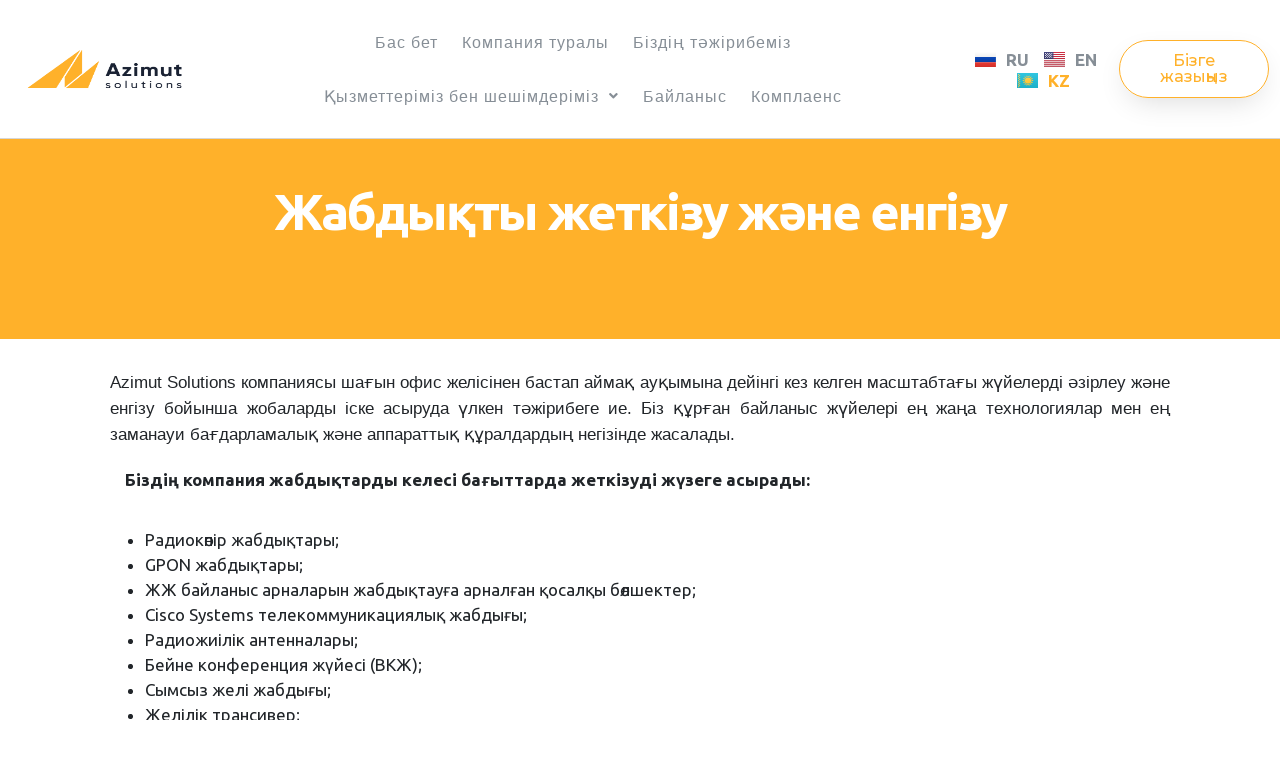

--- FILE ---
content_type: text/css
request_url: https://asl.kz/wp-content/uploads/elementor/css/post-887.css?ver=1687434414
body_size: 531
content:
.elementor-kit-887{--e-global-color-primary:#FFB12A;--e-global-color-secondary:#1A2233;--e-global-color-text:#868E96;--e-global-color-accent:#1A2233;--e-global-color-08d9e1b:#FFFFFF;--e-global-color-4b10f93:#6EC1E4;--e-global-color-9b2a273:#212529;--e-global-color-967131a:#868E96;--e-global-color-16a698f:#FFB12A;--e-global-color-7619df1:#FFB12A;--e-global-typography-primary-font-family:"Ubuntu";--e-global-typography-primary-font-weight:700;--e-global-typography-secondary-font-family:"Ubuntu";--e-global-typography-secondary-font-weight:400;--e-global-typography-text-font-family:"Ubuntu";--e-global-typography-text-font-weight:400;--e-global-typography-accent-font-family:"Ubuntu";--e-global-typography-accent-font-weight:500;--e-global-typography-e857f67-font-family:"Ubuntu";--e-global-typography-e857f67-font-weight:600;--e-global-typography-f8eb190-font-family:"Open Sans Hebrew";--e-global-typography-f8eb190-font-size:16px;--e-global-typography-f8eb190-font-weight:400;--e-global-typography-f8eb190-letter-spacing:-0.8px;--e-global-typography-1f831ee-font-family:"Open Sans Hebrew";--e-global-typography-1f831ee-font-size:16px;--e-global-typography-1f831ee-font-weight:400;--e-global-typography-1f831ee-letter-spacing:1px;--e-global-typography-e3e431f-font-family:"Ubuntu";--e-global-typography-e3e431f-font-size:71px;--e-global-typography-e3e431f-font-weight:700;color:#212529;font-family:"Ubuntu", Sans-serif;}.elementor-kit-887 a{color:#212529;font-family:"Ubuntu", Sans-serif;}.elementor-kit-887 h1{color:#212529;font-family:"Ubuntu", Sans-serif;}.elementor-kit-887 h2{color:#212529;font-family:"Ubuntu", Sans-serif;}.elementor-kit-887 h3{color:#212529;font-family:"Ubuntu", Sans-serif;}.elementor-kit-887 h4{color:#212529;font-family:"Ubuntu", Sans-serif;}.elementor-kit-887 h5{color:#212529;font-family:"Ubuntu", Sans-serif;}.elementor-kit-887 h6{color:#212529;font-family:"Ubuntu", Sans-serif;}.elementor-section.elementor-section-boxed > .elementor-container{max-width:1140px;}.e-con{--container-max-width:1140px;}.elementor-widget:not(:last-child){margin-bottom:20px;}.elementor-element{--widgets-spacing:20px;}{}h1.entry-title{display:var(--page-title-display);}.elementor-kit-887 e-page-transition{background-color:#FFBC7D;}@media(max-width:1024px){.elementor-section.elementor-section-boxed > .elementor-container{max-width:1024px;}.e-con{--container-max-width:1024px;}}@media(max-width:767px){.elementor-section.elementor-section-boxed > .elementor-container{max-width:767px;}.e-con{--container-max-width:767px;}}

--- FILE ---
content_type: text/css
request_url: https://asl.kz/wp-content/uploads/elementor/css/post-4656.css?ver=1687726098
body_size: 1147
content:
.elementor-4656 .elementor-element.elementor-element-23fb6bf5 > .elementor-container{min-height:256px;}.elementor-4656 .elementor-element.elementor-element-23fb6bf5:not(.elementor-motion-effects-element-type-background), .elementor-4656 .elementor-element.elementor-element-23fb6bf5 > .elementor-motion-effects-container > .elementor-motion-effects-layer{background-color:var( --e-global-color-primary );}.elementor-4656 .elementor-element.elementor-element-23fb6bf5{transition:background 0.3s, border 0.3s, border-radius 0.3s, box-shadow 0.3s;}.elementor-4656 .elementor-element.elementor-element-23fb6bf5 > .elementor-background-overlay{transition:background 0.3s, border-radius 0.3s, opacity 0.3s;}.elementor-4656 .elementor-element.elementor-element-5fe3266{text-align:center;}.elementor-4656 .elementor-element.elementor-element-5fe3266 .elementor-heading-title{color:var( --e-global-color-08d9e1b );font-family:"Ubuntu", Sans-serif;font-size:50px;font-weight:700;}.elementor-4656 .elementor-element.elementor-element-dc16369 > .elementor-container{max-width:1080px;}.elementor-4656 .elementor-element.elementor-element-dc16369{margin-top:20px;margin-bottom:0px;padding:0px 60px 0px 60px;}.elementor-4656 .elementor-element.elementor-element-382415d{color:var( --e-global-color-9b2a273 );}.elementor-4656 .elementor-element.elementor-element-382415d > .elementor-widget-container{margin:0px 0px 0px 0px;}.elementor-4656 .elementor-element.elementor-element-c6bb4f6 > .elementor-container{max-width:1080px;}.elementor-4656 .elementor-element.elementor-element-c6bb4f6{margin-top:0px;margin-bottom:0px;padding:0px 115px 0px 115px;}.elementor-4656 .elementor-element.elementor-element-08532f7 .elementor-heading-title{color:#212529;font-family:var( --e-global-typography-e857f67-font-family ), Sans-serif;font-size:var( --e-global-typography-e857f67-font-size );font-weight:var( --e-global-typography-e857f67-font-weight );line-height:var( --e-global-typography-e857f67-line-height );letter-spacing:var( --e-global-typography-e857f67-letter-spacing );word-spacing:var( --e-global-typography-e857f67-word-spacing );}.elementor-4656 .elementor-element.elementor-element-08532f7 > .elementor-widget-container{margin:0px 0px 0px 0px;padding:0px 0px 0px 0px;}.elementor-4656 .elementor-element.elementor-element-0b3ed2c{color:var( --e-global-color-9b2a273 );}.elementor-4656 .elementor-element.elementor-element-0b3ed2c > .elementor-widget-container{margin:0px 0px 0px 0px;padding:0px 0px 0px 0px;}.elementor-4656 .elementor-element.elementor-element-63a65f79 > .elementor-container{max-width:1080px;}.elementor-4656 .elementor-element.elementor-element-63a65f79 > .elementor-container > .elementor-row > .elementor-column > .elementor-column-wrap > .elementor-widget-wrap{align-content:center;align-items:center;}.elementor-4656 .elementor-element.elementor-element-63a65f79{padding:40px 0px 100px 0px;}.elementor-4656 .elementor-element.elementor-element-5b9f01d1 > .elementor-element-populated > .elementor-widget-wrap{padding:0px 0px 0px 0px;}.elementor-4656 .elementor-element.elementor-element-16729c15{text-align:center;}.elementor-4656 .elementor-element.elementor-element-16729c15 .elementor-heading-title{color:var( --e-global-color-secondary );}.elementor-4656 .elementor-element.elementor-element-e11b412{text-align:center;}.elementor-4656 .elementor-element.elementor-element-e11b412 .elementor-heading-title{color:var( --e-global-color-secondary );}.elementor-4656 .elementor-element.elementor-element-7ac9edfe{text-align:center;color:var( --e-global-color-secondary );font-family:var( --e-global-typography-primary-font-family ), Sans-serif;font-weight:var( --e-global-typography-primary-font-weight );}.elementor-4656 .elementor-element.elementor-element-7ac9edfe > .elementor-widget-container{margin:0px 0px -30px 0px;padding:0% 15% 0% 15%;}.elementor-4656 .elementor-element.elementor-element-4ead9041 > .elementor-container > .elementor-row > .elementor-column > .elementor-column-wrap > .elementor-widget-wrap{align-content:center;align-items:center;}.elementor-4656 .elementor-element.elementor-element-4ead9041{padding:0px 15px 0px 15px;}.elementor-4656 .elementor-element.elementor-element-2503730f:not(.elementor-motion-effects-element-type-background) > .elementor-column-wrap, .elementor-4656 .elementor-element.elementor-element-2503730f > .elementor-column-wrap > .elementor-motion-effects-container > .elementor-motion-effects-layer{background-color:var( --e-global-color-primary );}.elementor-4656 .elementor-element.elementor-element-2503730f > .elementor-element-populated, .elementor-4656 .elementor-element.elementor-element-2503730f > .elementor-element-populated > .elementor-background-overlay, .elementor-4656 .elementor-element.elementor-element-2503730f > .elementor-background-slideshow{border-radius:20px 20px 20px 20px;}.elementor-4656 .elementor-element.elementor-element-2503730f > .elementor-element-populated{transition:background 0.3s, border 0.3s, border-radius 0.3s, box-shadow 0.3s;margin:40px 40px 40px 40px;--e-column-margin-right:40px;--e-column-margin-left:40px;}.elementor-4656 .elementor-element.elementor-element-2503730f > .elementor-element-populated > .elementor-background-overlay{transition:background 0.3s, border-radius 0.3s, opacity 0.3s;}.elementor-4656 .elementor-element.elementor-element-2503730f > .elementor-element-populated > .elementor-widget-wrap{padding:25px 25px 25px 25px;}.elementor-4656 .elementor-element.elementor-element-9bab335{text-align:center;}.elementor-4656 .elementor-element.elementor-element-9bab335 .elementor-heading-title{color:var( --e-global-color-08d9e1b );font-size:18px;font-weight:600;text-transform:uppercase;}.elementor-4656 .elementor-element.elementor-element-9bab335 > .elementor-widget-container{margin:40px 0px 40px 0px;}.elementor-4656 .elementor-element.elementor-element-3ddec0ab:not(.elementor-motion-effects-element-type-background) > .elementor-column-wrap, .elementor-4656 .elementor-element.elementor-element-3ddec0ab > .elementor-column-wrap > .elementor-motion-effects-container > .elementor-motion-effects-layer{background-color:var( --e-global-color-primary );}.elementor-4656 .elementor-element.elementor-element-3ddec0ab > .elementor-element-populated, .elementor-4656 .elementor-element.elementor-element-3ddec0ab > .elementor-element-populated > .elementor-background-overlay, .elementor-4656 .elementor-element.elementor-element-3ddec0ab > .elementor-background-slideshow{border-radius:20px 20px 20px 20px;}.elementor-4656 .elementor-element.elementor-element-3ddec0ab > .elementor-element-populated{transition:background 0.3s, border 0.3s, border-radius 0.3s, box-shadow 0.3s;margin:40px 40px 40px 40px;--e-column-margin-right:40px;--e-column-margin-left:40px;}.elementor-4656 .elementor-element.elementor-element-3ddec0ab > .elementor-element-populated > .elementor-background-overlay{transition:background 0.3s, border-radius 0.3s, opacity 0.3s;}.elementor-4656 .elementor-element.elementor-element-3ddec0ab > .elementor-element-populated > .elementor-widget-wrap{padding:25px 25px 25px 25px;}.elementor-4656 .elementor-element.elementor-element-6e23a208{text-align:center;}.elementor-4656 .elementor-element.elementor-element-6e23a208 .elementor-heading-title{color:var( --e-global-color-08d9e1b );font-size:18px;font-weight:600;text-transform:uppercase;}.elementor-4656 .elementor-element.elementor-element-6e23a208 > .elementor-widget-container{margin:40px 0px 40px 0px;}.elementor-4656 .elementor-element.elementor-element-4545266 > .elementor-container > .elementor-row > .elementor-column > .elementor-column-wrap > .elementor-widget-wrap{align-content:center;align-items:center;}.elementor-4656 .elementor-element.elementor-element-4545266{padding:15px 15px 15px 15px;}.elementor-4656 .elementor-element.elementor-element-2ba6806:not(.elementor-motion-effects-element-type-background) > .elementor-column-wrap, .elementor-4656 .elementor-element.elementor-element-2ba6806 > .elementor-column-wrap > .elementor-motion-effects-container > .elementor-motion-effects-layer{background-color:var( --e-global-color-primary );}.elementor-4656 .elementor-element.elementor-element-2ba6806 > .elementor-element-populated, .elementor-4656 .elementor-element.elementor-element-2ba6806 > .elementor-element-populated > .elementor-background-overlay, .elementor-4656 .elementor-element.elementor-element-2ba6806 > .elementor-background-slideshow{border-radius:20px 20px 20px 20px;}.elementor-4656 .elementor-element.elementor-element-2ba6806 > .elementor-element-populated{transition:background 0.3s, border 0.3s, border-radius 0.3s, box-shadow 0.3s;margin:20px 40px 20px 40px;--e-column-margin-right:40px;--e-column-margin-left:40px;}.elementor-4656 .elementor-element.elementor-element-2ba6806 > .elementor-element-populated > .elementor-background-overlay{transition:background 0.3s, border-radius 0.3s, opacity 0.3s;}.elementor-4656 .elementor-element.elementor-element-2ba6806 > .elementor-element-populated > .elementor-widget-wrap{padding:25px 25px 25px 25px;}.elementor-4656 .elementor-element.elementor-element-f77bb73{text-align:center;}.elementor-4656 .elementor-element.elementor-element-f77bb73 .elementor-heading-title{color:var( --e-global-color-08d9e1b );font-size:18px;font-weight:600;text-transform:uppercase;}.elementor-4656 .elementor-element.elementor-element-f77bb73 > .elementor-widget-container{margin:40px 0px 40px 0px;}.elementor-4656 .elementor-element.elementor-element-1dcdd58:not(.elementor-motion-effects-element-type-background) > .elementor-column-wrap, .elementor-4656 .elementor-element.elementor-element-1dcdd58 > .elementor-column-wrap > .elementor-motion-effects-container > .elementor-motion-effects-layer{background-color:var( --e-global-color-primary );}.elementor-4656 .elementor-element.elementor-element-1dcdd58 > .elementor-element-populated, .elementor-4656 .elementor-element.elementor-element-1dcdd58 > .elementor-element-populated > .elementor-background-overlay, .elementor-4656 .elementor-element.elementor-element-1dcdd58 > .elementor-background-slideshow{border-radius:20px 20px 20px 20px;}.elementor-4656 .elementor-element.elementor-element-1dcdd58 > .elementor-element-populated{transition:background 0.3s, border 0.3s, border-radius 0.3s, box-shadow 0.3s;margin:20px 40px 20px 40px;--e-column-margin-right:40px;--e-column-margin-left:40px;}.elementor-4656 .elementor-element.elementor-element-1dcdd58 > .elementor-element-populated > .elementor-background-overlay{transition:background 0.3s, border-radius 0.3s, opacity 0.3s;}.elementor-4656 .elementor-element.elementor-element-1dcdd58 > .elementor-element-populated > .elementor-widget-wrap{padding:25px 25px 25px 25px;}.elementor-4656 .elementor-element.elementor-element-8c4fbcc{text-align:center;}.elementor-4656 .elementor-element.elementor-element-8c4fbcc .elementor-heading-title{color:var( --e-global-color-08d9e1b );font-size:18px;font-weight:600;text-transform:uppercase;}.elementor-4656 .elementor-element.elementor-element-8c4fbcc > .elementor-widget-container{margin:40px 0px 40px 0px;}@media(max-width:1024px){.elementor-4656 .elementor-element.elementor-element-08532f7 .elementor-heading-title{font-size:var( --e-global-typography-e857f67-font-size );line-height:var( --e-global-typography-e857f67-line-height );letter-spacing:var( --e-global-typography-e857f67-letter-spacing );word-spacing:var( --e-global-typography-e857f67-word-spacing );}.elementor-4656 .elementor-element.elementor-element-63a65f79{padding:100px 25px 100px 25px;}.elementor-4656 .elementor-element.elementor-element-7ac9edfe > .elementor-widget-container{padding:0px 25px 0px 25px;}.elementor-4656 .elementor-element.elementor-element-4ead9041{padding:15px 0px 0px 0px;}.elementor-4656 .elementor-element.elementor-element-2503730f > .elementor-element-populated > .elementor-widget-wrap{padding:20px 20px 20px 20px;}.elementor-4656 .elementor-element.elementor-element-3ddec0ab > .elementor-element-populated > .elementor-widget-wrap{padding:20px 20px 20px 20px;}.elementor-4656 .elementor-element.elementor-element-4545266{padding:15px 0px 0px 0px;}.elementor-4656 .elementor-element.elementor-element-2ba6806 > .elementor-element-populated > .elementor-widget-wrap{padding:20px 20px 20px 20px;}.elementor-4656 .elementor-element.elementor-element-1dcdd58 > .elementor-element-populated > .elementor-widget-wrap{padding:20px 20px 20px 20px;}}@media(max-width:767px){.elementor-4656 .elementor-element.elementor-element-dc16369{padding:0px 0px 0px 0px;}.elementor-4656 .elementor-element.elementor-element-c6bb4f6{padding:0px 0px 0px 0px;}.elementor-4656 .elementor-element.elementor-element-08532f7 .elementor-heading-title{font-size:var( --e-global-typography-e857f67-font-size );line-height:var( --e-global-typography-e857f67-line-height );letter-spacing:var( --e-global-typography-e857f67-letter-spacing );word-spacing:var( --e-global-typography-e857f67-word-spacing );}.elementor-4656 .elementor-element.elementor-element-63a65f79{padding:50px 20px 50px 20px;}.elementor-4656 .elementor-element.elementor-element-7ac9edfe > .elementor-widget-container{padding:0px 0px 0px 0px;}.elementor-4656 .elementor-element.elementor-element-4ead9041{padding:15px 0px 0px 0px;}.elementor-4656 .elementor-element.elementor-element-2503730f > .elementor-element-populated > .elementor-widget-wrap{padding:0px 0px 0px 0px;}.elementor-4656 .elementor-element.elementor-element-3ddec0ab > .elementor-element-populated > .elementor-widget-wrap{padding:15px 0px 0px 0px;}.elementor-4656 .elementor-element.elementor-element-4545266{padding:15px 0px 0px 0px;}.elementor-4656 .elementor-element.elementor-element-2ba6806 > .elementor-element-populated > .elementor-widget-wrap{padding:0px 0px 0px 0px;}.elementor-4656 .elementor-element.elementor-element-1dcdd58 > .elementor-element-populated > .elementor-widget-wrap{padding:15px 0px 0px 0px;}}

--- FILE ---
content_type: text/css
request_url: https://asl.kz/wp-content/uploads/elementor/css/post-4680.css?ver=1688535371
body_size: 1363
content:
.elementor-4680 .elementor-element.elementor-element-45418c6f > .elementor-container{min-height:64px;}.elementor-4680 .elementor-element.elementor-element-45418c6f > .elementor-container > .elementor-row > .elementor-column > .elementor-column-wrap > .elementor-widget-wrap{align-content:center;align-items:center;}.elementor-4680 .elementor-element.elementor-element-45418c6f:not(.elementor-motion-effects-element-type-background), .elementor-4680 .elementor-element.elementor-element-45418c6f > .elementor-motion-effects-container > .elementor-motion-effects-layer{background-color:#ffffff;}.elementor-4680 .elementor-element.elementor-element-45418c6f{border-style:solid;border-width:0px 0px 1px 0px;border-color:#d6d6d6;transition:background 0.3s, border 0.3s, border-radius 0.3s, box-shadow 0.3s;padding:5px 10px 5px 10px;}.elementor-4680 .elementor-element.elementor-element-45418c6f > .elementor-background-overlay{transition:background 0.3s, border-radius 0.3s, opacity 0.3s;}.elementor-bc-flex-widget .elementor-4680 .elementor-element.elementor-element-5d19772d.elementor-column .elementor-column-wrap{align-items:center;}.elementor-4680 .elementor-element.elementor-element-5d19772d.elementor-column.elementor-element[data-element_type="column"] > .elementor-column-wrap.elementor-element-populated > .elementor-widget-wrap{align-content:center;align-items:center;}.elementor-4680 .elementor-element.elementor-element-5d19772d.elementor-column > .elementor-column-wrap > .elementor-widget-wrap{justify-content:center;}.elementor-4680 .elementor-element.elementor-element-5d19772d > .elementor-column-wrap > .elementor-widget-wrap > .elementor-widget:not(.elementor-widget__width-auto):not(.elementor-widget__width-initial):not(:last-child):not(.elementor-absolute){margin-bottom:0px;}.elementor-4680 .elementor-element.elementor-element-2949eaac > .elementor-container{max-width:500px;}.elementor-4680 .elementor-element.elementor-element-2949eaac > .elementor-container > .elementor-row > .elementor-column > .elementor-column-wrap > .elementor-widget-wrap{align-content:center;align-items:center;}.elementor-4680 .elementor-element.elementor-element-5ff93c55 > .elementor-element-populated > .elementor-widget-wrap{padding:0px 0px 0px 0px;}.elementor-4680 .elementor-element.elementor-element-525ff3fc{text-align:center;}.elementor-4680 .elementor-element.elementor-element-525ff3fc img{width:100%;max-width:100%;height:52px;}.elementor-4680 .elementor-element.elementor-element-525ff3fc > .elementor-widget-container{margin:0px 0px 0px 0px;padding:0px 0px 0px 0px;}.elementor-4680 .elementor-element.elementor-element-31e6f0a .uael-nav-menu__toggle{text-align:center;}.elementor-4680 .elementor-element.elementor-element-31e6f0a .menu-item a.uael-menu-item,.elementor-4680 .elementor-element.elementor-element-31e6f0a .menu-item a.uael-sub-menu-item{padding-left:12px;padding-right:12px;}.elementor-4680 .elementor-element.elementor-element-31e6f0a .menu-item a.uael-menu-item, .elementor-4680 .elementor-element.elementor-element-31e6f0a .menu-item a.uael-sub-menu-item{padding-top:15px;padding-bottom:15px;}.elementor-4680 .elementor-element.elementor-element-31e6f0a .menu-item a.uael-menu-item{font-family:var( --e-global-typography-1f831ee-font-family ), Sans-serif;font-size:var( --e-global-typography-1f831ee-font-size );font-weight:var( --e-global-typography-1f831ee-font-weight );line-height:var( --e-global-typography-1f831ee-line-height );letter-spacing:var( --e-global-typography-1f831ee-letter-spacing );word-spacing:var( --e-global-typography-1f831ee-word-spacing );}.elementor-4680 .elementor-element.elementor-element-31e6f0a .menu-item.current-menu-item a.uael-menu-item:not(.elementor-button),
								.elementor-4680 .elementor-element.elementor-element-31e6f0a .menu-item.current-menu-ancestor a.uael-menu-item:not(.elementor-button),
								.elementor-4680 .elementor-element.elementor-element-31e6f0a .menu-item.custom-menu-active a.uael-menu-item:not(.elementor-button){color:var( --e-global-color-16a698f );}.elementor-4680 .elementor-element.elementor-element-31e6f0a .sub-menu,
								.elementor-4680 .elementor-element.elementor-element-31e6f0a nav.uael-dropdown,
								.elementor-4680 .elementor-element.elementor-element-31e6f0a .uael-nav-menu nav.uael-dropdown-expandible,
								.elementor-4680 .elementor-element.elementor-element-31e6f0a .uael-nav-menu nav.uael-dropdown-expandible .menu-item a.uael-menu-item,
								.elementor-4680 .elementor-element.elementor-element-31e6f0a .uael-nav-menu nav.uael-dropdown-expandible .menu-item .sub-menu,
								.elementor-4680 .elementor-element.elementor-element-31e6f0a nav.uael-dropdown .menu-item a.uael-menu-item,
								.elementor-4680 .elementor-element.elementor-element-31e6f0a nav.uael-dropdown .menu-item a.uael-sub-menu-item{background-color:#fff;}.elementor-4680 .elementor-element.elementor-element-31e6f0a ul.sub-menu{width:220px;}.elementor-4680 .elementor-element.elementor-element-31e6f0a .sub-menu li a.uael-sub-menu-item,
						.elementor-4680 .elementor-element.elementor-element-31e6f0a nav.uael-dropdown li a.uael-menu-item,
						.elementor-4680 .elementor-element.elementor-element-31e6f0a nav.uael-dropdown li a.uael-sub-menu-item,
						.elementor-4680 .elementor-element.elementor-element-31e6f0a nav.uael-dropdown-expandible li a.uael-menu-item,
						.elementor-4680 .elementor-element.elementor-element-31e6f0a nav.uael-dropdown-expandible li a.uael-sub-menu-item{padding-left:15px;padding-right:15px;}.elementor-4680 .elementor-element.elementor-element-31e6f0a .sub-menu a.uael-sub-menu-item,
						 .elementor-4680 .elementor-element.elementor-element-31e6f0a nav.uael-dropdown li a.uael-menu-item,
						 .elementor-4680 .elementor-element.elementor-element-31e6f0a nav.uael-dropdown li a.uael-sub-menu-item,
						 .elementor-4680 .elementor-element.elementor-element-31e6f0a nav.uael-dropdown-expandible li a.uael-menu-item,
						 .elementor-4680 .elementor-element.elementor-element-31e6f0a nav.uael-dropdown-expandible li a.uael-sub-menu-item{padding-top:15px;padding-bottom:15px;}.elementor-4680 .elementor-element.elementor-element-31e6f0a .sub-menu li.menu-item:not(:last-child),
						.elementor-4680 .elementor-element.elementor-element-31e6f0a nav.uael-dropdown li.menu-item:not(:last-child),
						.elementor-4680 .elementor-element.elementor-element-31e6f0a nav.uael-dropdown-expandible li.menu-item:not(:last-child){border-bottom-style:solid;border-bottom-color:#c4c4c4;border-bottom-width:1px;}.elementor-bc-flex-widget .elementor-4680 .elementor-element.elementor-element-74c41b0b.elementor-column .elementor-column-wrap{align-items:center;}.elementor-4680 .elementor-element.elementor-element-74c41b0b.elementor-column.elementor-element[data-element_type="column"] > .elementor-column-wrap.elementor-element-populated > .elementor-widget-wrap{align-content:center;align-items:center;}.elementor-4680 .elementor-element.elementor-element-74c41b0b.elementor-column > .elementor-column-wrap > .elementor-widget-wrap{justify-content:center;}.elementor-4680 .elementor-element.elementor-element-74c41b0b > .elementor-element-populated > .elementor-widget-wrap{padding:0px 0px 0px 0px;}.elementor-4680 .elementor-element.elementor-element-df2f849 .cpel-switcher__lang--active a{color:var( --e-global-color-primary );}.elementor-4680 .elementor-element.elementor-element-df2f849 .cpel-switcher__nav{--cpel-switcher-space:15px;}.elementor-4680 .elementor-element.elementor-element-df2f849.cpel-switcher--aspect-ratio-11 .cpel-switcher__flag{width:21px;height:21px;}.elementor-4680 .elementor-element.elementor-element-df2f849.cpel-switcher--aspect-ratio-43 .cpel-switcher__flag{width:21px;height:calc(21px * 0.75);}.elementor-4680 .elementor-element.elementor-element-df2f849 .cpel-switcher__flag img{border-radius:0px;}.elementor-4680 .elementor-element.elementor-element-df2f849 .cpel-switcher__code{padding-left:10px;}.elementor-bc-flex-widget .elementor-4680 .elementor-element.elementor-element-52712bbc.elementor-column .elementor-column-wrap{align-items:center;}.elementor-4680 .elementor-element.elementor-element-52712bbc.elementor-column.elementor-element[data-element_type="column"] > .elementor-column-wrap.elementor-element-populated > .elementor-widget-wrap{align-content:center;align-items:center;}.elementor-4680 .elementor-element.elementor-element-52712bbc.elementor-column > .elementor-column-wrap > .elementor-widget-wrap{justify-content:center;}.elementor-4680 .elementor-element.elementor-element-52712bbc > .elementor-element-populated{margin:0px 0px 0px 0px;--e-column-margin-right:0px;--e-column-margin-left:0px;}.elementor-4680 .elementor-element.elementor-element-52712bbc > .elementor-element-populated > .elementor-widget-wrap{padding:0px 0px 0px 0px;}.elementor-4680 .elementor-element.elementor-element-5d8244f2 .elementor-button{font-family:"Montserrat", Sans-serif;fill:var( --e-global-color-7619df1 );color:var( --e-global-color-7619df1 );background-color:#61CE7000;border-style:solid;border-width:1px 1px 1px 1px;border-color:var( --e-global-color-7619df1 );border-radius:50px 50px 50px 50px;box-shadow:0px 10px 30px -9px rgba(0,0,0,0.16);padding:12px 30px 12px 30px;}.elementor-4680 .elementor-element.elementor-element-5d8244f2 .elementor-button:hover, .elementor-4680 .elementor-element.elementor-element-5d8244f2 .elementor-button:focus{color:var( --e-global-color-08d9e1b );background-color:var( --e-global-color-16a698f );}.elementor-4680 .elementor-element.elementor-element-5d8244f2 .elementor-button:hover svg, .elementor-4680 .elementor-element.elementor-element-5d8244f2 .elementor-button:focus svg{fill:var( --e-global-color-08d9e1b );}@media(max-width:1024px){.elementor-4680 .elementor-element.elementor-element-45418c6f{padding:20px 20px 20px 20px;}.elementor-4680 .elementor-element.elementor-element-31e6f0a .menu-item a.uael-menu-item{font-size:var( --e-global-typography-1f831ee-font-size );line-height:var( --e-global-typography-1f831ee-line-height );letter-spacing:var( --e-global-typography-1f831ee-letter-spacing );word-spacing:var( --e-global-typography-1f831ee-word-spacing );}}@media(max-width:767px){.elementor-4680 .elementor-element.elementor-element-45418c6f{padding:5px 5px 5px 05px;}.elementor-4680 .elementor-element.elementor-element-5d19772d{width:30%;}.elementor-4680 .elementor-element.elementor-element-2949eaac{padding:0px 0px 0px 0px;}.elementor-4680 .elementor-element.elementor-element-d23d497{width:20%;}.elementor-4680 .elementor-element.elementor-element-31e6f0a .menu-item a.uael-menu-item{font-size:var( --e-global-typography-1f831ee-font-size );line-height:var( --e-global-typography-1f831ee-line-height );letter-spacing:var( --e-global-typography-1f831ee-letter-spacing );word-spacing:var( --e-global-typography-1f831ee-word-spacing );}.elementor-4680 .elementor-element.elementor-element-74c41b0b{width:20%;}.elementor-4680 .elementor-element.elementor-element-52712bbc{width:50%;}.elementor-4680 .elementor-element.elementor-element-5d8244f2 .elementor-button{font-size:10px;}}@media(min-width:768px){.elementor-4680 .elementor-element.elementor-element-5d19772d{width:15%;}.elementor-4680 .elementor-element.elementor-element-d23d497{width:61%;}.elementor-4680 .elementor-element.elementor-element-74c41b0b{width:12%;}.elementor-4680 .elementor-element.elementor-element-52712bbc{width:11.944%;}}@media(max-width:1024px) and (min-width:768px){.elementor-4680 .elementor-element.elementor-element-d23d497{width:35%;}.elementor-4680 .elementor-element.elementor-element-74c41b0b{width:35%;}.elementor-4680 .elementor-element.elementor-element-52712bbc{width:30%;}}

--- FILE ---
content_type: text/css
request_url: https://asl.kz/wp-content/uploads/elementor/css/post-4711.css?ver=1688466382
body_size: 1032
content:
.elementor-4711 .elementor-element.elementor-element-e02dabb > .elementor-container{min-height:234px;}.elementor-bc-flex-widget .elementor-4711 .elementor-element.elementor-element-61c55263.elementor-column .elementor-column-wrap{align-items:center;}.elementor-4711 .elementor-element.elementor-element-61c55263.elementor-column.elementor-element[data-element_type="column"] > .elementor-column-wrap.elementor-element-populated > .elementor-widget-wrap{align-content:center;align-items:center;}.elementor-4711 .elementor-element.elementor-element-61c55263:not(.elementor-motion-effects-element-type-background) > .elementor-column-wrap, .elementor-4711 .elementor-element.elementor-element-61c55263 > .elementor-column-wrap > .elementor-motion-effects-container > .elementor-motion-effects-layer{background-color:var( --e-global-color-secondary );}.elementor-4711 .elementor-element.elementor-element-61c55263 > .elementor-element-populated{transition:background 0.3s, border 0.3s, border-radius 0.3s, box-shadow 0.3s;margin:0px 0px 0px 0px;--e-column-margin-right:0px;--e-column-margin-left:0px;}.elementor-4711 .elementor-element.elementor-element-61c55263 > .elementor-element-populated > .elementor-background-overlay{transition:background 0.3s, border-radius 0.3s, opacity 0.3s;}.elementor-4711 .elementor-element.elementor-element-61c55263 > .elementor-element-populated > .elementor-widget-wrap{padding:0% 6% 0% 6%;}.elementor-4711 .elementor-element.elementor-element-22260991 > .elementor-container{min-height:256px;}.elementor-4711 .elementor-element.elementor-element-22260991{margin-top:10px;margin-bottom:0px;}.elementor-bc-flex-widget .elementor-4711 .elementor-element.elementor-element-2dc24681.elementor-column .elementor-column-wrap{align-items:center;}.elementor-4711 .elementor-element.elementor-element-2dc24681.elementor-column.elementor-element[data-element_type="column"] > .elementor-column-wrap.elementor-element-populated > .elementor-widget-wrap{align-content:center;align-items:center;}.elementor-4711 .elementor-element.elementor-element-2dc24681 > .elementor-column-wrap > .elementor-widget-wrap > .elementor-widget:not(.elementor-widget__width-auto):not(.elementor-widget__width-initial):not(:last-child):not(.elementor-absolute){margin-bottom:0px;}.elementor-4711 .elementor-element.elementor-element-2dc24681 > .elementor-element-populated > .elementor-widget-wrap{padding:0px 0px 0px 0px;}.elementor-4711 .elementor-element.elementor-element-789e70c > .elementor-widget-container{padding:60px 60px 60px 60px;}.elementor-bc-flex-widget .elementor-4711 .elementor-element.elementor-element-49a57d33.elementor-column .elementor-column-wrap{align-items:center;}.elementor-4711 .elementor-element.elementor-element-49a57d33.elementor-column.elementor-element[data-element_type="column"] > .elementor-column-wrap.elementor-element-populated > .elementor-widget-wrap{align-content:center;align-items:center;}.elementor-4711 .elementor-element.elementor-element-49a57d33 > .elementor-column-wrap > .elementor-widget-wrap > .elementor-widget:not(.elementor-widget__width-auto):not(.elementor-widget__width-initial):not(:last-child):not(.elementor-absolute){margin-bottom:0px;}.elementor-4711 .elementor-element.elementor-element-49a57d33 > .elementor-element-populated > .elementor-widget-wrap{padding:0px 0px 0px 40px;}.elementor-4711 .elementor-element.elementor-element-4715f0ae{column-gap:0px;color:#ffffff;font-family:"Montserrat", Sans-serif;font-size:16px;font-weight:300;line-height:1.9em;}.elementor-bc-flex-widget .elementor-4711 .elementor-element.elementor-element-43bcb8f0.elementor-column .elementor-column-wrap{align-items:center;}.elementor-4711 .elementor-element.elementor-element-43bcb8f0.elementor-column.elementor-element[data-element_type="column"] > .elementor-column-wrap.elementor-element-populated > .elementor-widget-wrap{align-content:center;align-items:center;}.elementor-4711 .elementor-element.elementor-element-43bcb8f0 > .elementor-element-populated > .elementor-widget-wrap{padding:0% 0% 0% 0%;}.elementor-4711 .elementor-element.elementor-element-426d8a3d{color:#ffffff;font-family:var( --e-global-typography-text-font-family ), Sans-serif;font-weight:var( --e-global-typography-text-font-weight );}.elementor-bc-flex-widget .elementor-4711 .elementor-element.elementor-element-73d91fa0.elementor-column .elementor-column-wrap{align-items:center;}.elementor-4711 .elementor-element.elementor-element-73d91fa0.elementor-column.elementor-element[data-element_type="column"] > .elementor-column-wrap.elementor-element-populated > .elementor-widget-wrap{align-content:center;align-items:center;}.elementor-4711 .elementor-element.elementor-element-73d91fa0:not(.elementor-motion-effects-element-type-background) > .elementor-column-wrap, .elementor-4711 .elementor-element.elementor-element-73d91fa0 > .elementor-column-wrap > .elementor-motion-effects-container > .elementor-motion-effects-layer{background-color:var( --e-global-color-16a698f );}.elementor-4711 .elementor-element.elementor-element-73d91fa0 > .elementor-element-populated{transition:background 0.3s, border 0.3s, border-radius 0.3s, box-shadow 0.3s;}.elementor-4711 .elementor-element.elementor-element-73d91fa0 > .elementor-element-populated > .elementor-background-overlay{transition:background 0.3s, border-radius 0.3s, opacity 0.3s;}.elementor-4711 .elementor-element.elementor-element-73d91fa0 > .elementor-element-populated > .elementor-widget-wrap{padding:0% 0% 0% 15%;}.elementor-4711 .elementor-element.elementor-element-1ac3ae8a .elementor-icon-list-items:not(.elementor-inline-items) .elementor-icon-list-item:not(:last-child){padding-bottom:calc(25px/2);}.elementor-4711 .elementor-element.elementor-element-1ac3ae8a .elementor-icon-list-items:not(.elementor-inline-items) .elementor-icon-list-item:not(:first-child){margin-top:calc(25px/2);}.elementor-4711 .elementor-element.elementor-element-1ac3ae8a .elementor-icon-list-items.elementor-inline-items .elementor-icon-list-item{margin-right:calc(25px/2);margin-left:calc(25px/2);}.elementor-4711 .elementor-element.elementor-element-1ac3ae8a .elementor-icon-list-items.elementor-inline-items{margin-right:calc(-25px/2);margin-left:calc(-25px/2);}body.rtl .elementor-4711 .elementor-element.elementor-element-1ac3ae8a .elementor-icon-list-items.elementor-inline-items .elementor-icon-list-item:after{left:calc(-25px/2);}body:not(.rtl) .elementor-4711 .elementor-element.elementor-element-1ac3ae8a .elementor-icon-list-items.elementor-inline-items .elementor-icon-list-item:after{right:calc(-25px/2);}.elementor-4711 .elementor-element.elementor-element-1ac3ae8a .elementor-icon-list-icon i{color:#3a3a3a;}.elementor-4711 .elementor-element.elementor-element-1ac3ae8a .elementor-icon-list-icon svg{fill:#3a3a3a;}.elementor-4711 .elementor-element.elementor-element-1ac3ae8a .elementor-icon-list-item:hover .elementor-icon-list-icon i{color:#6f77f4;}.elementor-4711 .elementor-element.elementor-element-1ac3ae8a .elementor-icon-list-item:hover .elementor-icon-list-icon svg{fill:#6f77f4;}.elementor-4711 .elementor-element.elementor-element-1ac3ae8a{--e-icon-list-icon-size:16px;}@media(min-width:768px){.elementor-4711 .elementor-element.elementor-element-61c55263{width:71.509%;}.elementor-4711 .elementor-element.elementor-element-2dc24681{width:27.045%;}.elementor-4711 .elementor-element.elementor-element-49a57d33{width:39.595%;}.elementor-4711 .elementor-element.elementor-element-73d91fa0{width:28.374%;}}@media(max-width:1024px) and (min-width:768px){.elementor-4711 .elementor-element.elementor-element-61c55263{width:100%;}.elementor-4711 .elementor-element.elementor-element-2dc24681{width:25%;}.elementor-4711 .elementor-element.elementor-element-49a57d33{width:45%;}.elementor-4711 .elementor-element.elementor-element-43bcb8f0{width:30%;}.elementor-4711 .elementor-element.elementor-element-73d91fa0{width:100%;}}@media(max-width:1024px){.elementor-4711 .elementor-element.elementor-element-61c55263 > .elementor-element-populated > .elementor-widget-wrap{padding:0px 20px 0px 30px;}.elementor-4711 .elementor-element.elementor-element-2dc24681 > .elementor-column-wrap > .elementor-widget-wrap > .elementor-widget:not(.elementor-widget__width-auto):not(.elementor-widget__width-initial):not(:last-child):not(.elementor-absolute){margin-bottom:5px;}.elementor-4711 .elementor-element.elementor-element-49a57d33 > .elementor-element-populated > .elementor-widget-wrap{padding:0px 0px 0px 030px;}.elementor-4711 .elementor-element.elementor-element-43bcb8f0 > .elementor-element-populated > .elementor-widget-wrap{padding:0px 0px 0px 0px;}.elementor-4711 .elementor-element.elementor-element-73d91fa0 > .elementor-element-populated > .elementor-widget-wrap{padding:0px 0px 0px 0px;}}@media(max-width:767px){.elementor-4711 .elementor-element.elementor-element-61c55263 > .elementor-element-populated > .elementor-widget-wrap{padding:50px 20px 50px 20px;}.elementor-4711 .elementor-element.elementor-element-2dc24681 > .elementor-column-wrap > .elementor-widget-wrap > .elementor-widget:not(.elementor-widget__width-auto):not(.elementor-widget__width-initial):not(:last-child):not(.elementor-absolute){margin-bottom:10px;}.elementor-4711 .elementor-element.elementor-element-49a57d33 > .elementor-element-populated > .elementor-widget-wrap{padding:30px 0px 0px 0px;}.elementor-4711 .elementor-element.elementor-element-4715f0ae{text-align:center;}.elementor-4711 .elementor-element.elementor-element-4715f0ae > .elementor-widget-container{padding:15px 0px 0px 0px;}.elementor-4711 .elementor-element.elementor-element-426d8a3d{text-align:center;}.elementor-4711 .elementor-element.elementor-element-426d8a3d > .elementor-widget-container{padding:15px 0px 0px 0px;}.elementor-4711 .elementor-element.elementor-element-73d91fa0 > .elementor-element-populated > .elementor-widget-wrap{padding:50px 0px 50px 0px;}}

--- FILE ---
content_type: text/css
request_url: https://asl.kz/wp-content/uploads/elementor/css/post-4690.css?ver=1687438030
body_size: 696
content:
.elementor-4690 .elementor-element.elementor-element-2d7ed80 > .elementor-container{max-width:1000px;}.elementor-4690 .elementor-element.elementor-element-2d7ed80:not(.elementor-motion-effects-element-type-background), .elementor-4690 .elementor-element.elementor-element-2d7ed80 > .elementor-motion-effects-container > .elementor-motion-effects-layer{background-color:#FFFFFFD1;}.elementor-4690 .elementor-element.elementor-element-2d7ed80{transition:background 0.3s, border 0.3s, border-radius 0.3s, box-shadow 0.3s;}.elementor-4690 .elementor-element.elementor-element-2d7ed80 > .elementor-background-overlay{transition:background 0.3s, border-radius 0.3s, opacity 0.3s;}.elementor-4690 .elementor-element.elementor-element-32b7b29 > .elementor-widget-container{margin:0px 0px 0px 0px;padding:0px 0px 0px 20px;}.elementor-4690 .elementor-element.elementor-element-27056e1 > .elementor-widget-container{padding:0px 0px 0px 20px;}.elementor-4690 .elementor-element.elementor-element-97576c3 > .elementor-container{max-width:1000px;}.elementor-4690 .elementor-element.elementor-element-97576c3:not(.elementor-motion-effects-element-type-background), .elementor-4690 .elementor-element.elementor-element-97576c3 > .elementor-motion-effects-container > .elementor-motion-effects-layer{background-color:#FFFFFFD1;}.elementor-4690 .elementor-element.elementor-element-97576c3{transition:background 0.3s, border 0.3s, border-radius 0.3s, box-shadow 0.3s;}.elementor-4690 .elementor-element.elementor-element-97576c3 > .elementor-background-overlay{transition:background 0.3s, border-radius 0.3s, opacity 0.3s;}.elementor-4690 .elementor-element.elementor-element-2413b50 .elementor-button .elementor-align-icon-right{margin-left:0px;}.elementor-4690 .elementor-element.elementor-element-2413b50 .elementor-button .elementor-align-icon-left{margin-right:0px;}.elementor-4690 .elementor-element.elementor-element-2413b50 .elementor-button{font-family:var( --e-global-typography-1f831ee-font-family ), Sans-serif;font-size:var( --e-global-typography-1f831ee-font-size );font-weight:var( --e-global-typography-1f831ee-font-weight );line-height:var( --e-global-typography-1f831ee-line-height );letter-spacing:var( --e-global-typography-1f831ee-letter-spacing );word-spacing:var( --e-global-typography-1f831ee-word-spacing );fill:var( --e-global-color-secondary );color:var( --e-global-color-secondary );background-color:var( --e-global-color-08d9e1b );border-style:none;}.elementor-4690 .elementor-element.elementor-element-2413b50 .elementor-button:hover, .elementor-4690 .elementor-element.elementor-element-2413b50 .elementor-button:focus{color:var( --e-global-color-accent );border-color:var( --e-global-color-primary );}.elementor-4690 .elementor-element.elementor-element-2413b50 .elementor-button:hover svg, .elementor-4690 .elementor-element.elementor-element-2413b50 .elementor-button:focus svg{fill:var( --e-global-color-accent );}.elementor-4690 .elementor-element.elementor-element-d762a12 .elementor-button .elementor-align-icon-right{margin-left:0px;}.elementor-4690 .elementor-element.elementor-element-d762a12 .elementor-button .elementor-align-icon-left{margin-right:0px;}.elementor-4690 .elementor-element.elementor-element-d762a12 .elementor-button{font-family:var( --e-global-typography-1f831ee-font-family ), Sans-serif;font-size:var( --e-global-typography-1f831ee-font-size );font-weight:var( --e-global-typography-1f831ee-font-weight );line-height:var( --e-global-typography-1f831ee-line-height );letter-spacing:var( --e-global-typography-1f831ee-letter-spacing );word-spacing:var( --e-global-typography-1f831ee-word-spacing );fill:var( --e-global-color-secondary );color:var( --e-global-color-secondary );background-color:var( --e-global-color-08d9e1b );border-style:none;}.elementor-4690 .elementor-element.elementor-element-d762a12 .elementor-button:hover, .elementor-4690 .elementor-element.elementor-element-d762a12 .elementor-button:focus{color:var( --e-global-color-accent );border-color:var( --e-global-color-primary );}.elementor-4690 .elementor-element.elementor-element-d762a12 .elementor-button:hover svg, .elementor-4690 .elementor-element.elementor-element-d762a12 .elementor-button:focus svg{fill:var( --e-global-color-accent );}.elementor-4690 .elementor-element.elementor-element-1a801a4 .elementor-button .elementor-align-icon-right{margin-left:0px;}.elementor-4690 .elementor-element.elementor-element-1a801a4 .elementor-button .elementor-align-icon-left{margin-right:0px;}.elementor-4690 .elementor-element.elementor-element-1a801a4 .elementor-button{font-family:var( --e-global-typography-1f831ee-font-family ), Sans-serif;font-size:var( --e-global-typography-1f831ee-font-size );font-weight:var( --e-global-typography-1f831ee-font-weight );line-height:var( --e-global-typography-1f831ee-line-height );letter-spacing:var( --e-global-typography-1f831ee-letter-spacing );word-spacing:var( --e-global-typography-1f831ee-word-spacing );fill:var( --e-global-color-secondary );color:var( --e-global-color-secondary );background-color:var( --e-global-color-08d9e1b );border-style:none;}.elementor-4690 .elementor-element.elementor-element-1a801a4 .elementor-button:hover, .elementor-4690 .elementor-element.elementor-element-1a801a4 .elementor-button:focus{color:var( --e-global-color-accent );border-color:var( --e-global-color-primary );}.elementor-4690 .elementor-element.elementor-element-1a801a4 .elementor-button:hover svg, .elementor-4690 .elementor-element.elementor-element-1a801a4 .elementor-button:focus svg{fill:var( --e-global-color-accent );}.elementor-4690 .elementor-element.elementor-element-c2ffb79 .elementor-button .elementor-align-icon-right{margin-left:0px;}.elementor-4690 .elementor-element.elementor-element-c2ffb79 .elementor-button .elementor-align-icon-left{margin-right:0px;}.elementor-4690 .elementor-element.elementor-element-c2ffb79 .elementor-button{font-family:var( --e-global-typography-1f831ee-font-family ), Sans-serif;font-size:var( --e-global-typography-1f831ee-font-size );font-weight:var( --e-global-typography-1f831ee-font-weight );line-height:var( --e-global-typography-1f831ee-line-height );letter-spacing:var( --e-global-typography-1f831ee-letter-spacing );word-spacing:var( --e-global-typography-1f831ee-word-spacing );fill:var( --e-global-color-secondary );color:var( --e-global-color-secondary );background-color:var( --e-global-color-08d9e1b );border-style:none;}.elementor-4690 .elementor-element.elementor-element-c2ffb79 .elementor-button:hover, .elementor-4690 .elementor-element.elementor-element-c2ffb79 .elementor-button:focus{color:var( --e-global-color-accent );border-color:var( --e-global-color-primary );}.elementor-4690 .elementor-element.elementor-element-c2ffb79 .elementor-button:hover svg, .elementor-4690 .elementor-element.elementor-element-c2ffb79 .elementor-button:focus svg{fill:var( --e-global-color-accent );}.elementor-4690 .elementor-element.elementor-element-d856b51 .elementor-button .elementor-align-icon-right{margin-left:0px;}.elementor-4690 .elementor-element.elementor-element-d856b51 .elementor-button .elementor-align-icon-left{margin-right:0px;}.elementor-4690 .elementor-element.elementor-element-d856b51 .elementor-button{font-family:var( --e-global-typography-1f831ee-font-family ), Sans-serif;font-size:var( --e-global-typography-1f831ee-font-size );font-weight:var( --e-global-typography-1f831ee-font-weight );line-height:var( --e-global-typography-1f831ee-line-height );letter-spacing:var( --e-global-typography-1f831ee-letter-spacing );word-spacing:var( --e-global-typography-1f831ee-word-spacing );fill:var( --e-global-color-secondary );color:var( --e-global-color-secondary );background-color:var( --e-global-color-08d9e1b );border-style:none;}.elementor-4690 .elementor-element.elementor-element-d856b51 .elementor-button:hover, .elementor-4690 .elementor-element.elementor-element-d856b51 .elementor-button:focus{color:var( --e-global-color-accent );border-color:var( --e-global-color-primary );}.elementor-4690 .elementor-element.elementor-element-d856b51 .elementor-button:hover svg, .elementor-4690 .elementor-element.elementor-element-d856b51 .elementor-button:focus svg{fill:var( --e-global-color-accent );}.elementor-4690 .elementor-element.elementor-element-e1e657a .elementor-button .elementor-align-icon-right{margin-left:0px;}.elementor-4690 .elementor-element.elementor-element-e1e657a .elementor-button .elementor-align-icon-left{margin-right:0px;}.elementor-4690 .elementor-element.elementor-element-e1e657a .elementor-button{font-family:var( --e-global-typography-1f831ee-font-family ), Sans-serif;font-size:var( --e-global-typography-1f831ee-font-size );font-weight:var( --e-global-typography-1f831ee-font-weight );line-height:var( --e-global-typography-1f831ee-line-height );letter-spacing:var( --e-global-typography-1f831ee-letter-spacing );word-spacing:var( --e-global-typography-1f831ee-word-spacing );fill:var( --e-global-color-secondary );color:var( --e-global-color-secondary );background-color:var( --e-global-color-08d9e1b );border-style:none;}.elementor-4690 .elementor-element.elementor-element-e1e657a .elementor-button:hover, .elementor-4690 .elementor-element.elementor-element-e1e657a .elementor-button:focus{color:var( --e-global-color-accent );border-color:var( --e-global-color-primary );}.elementor-4690 .elementor-element.elementor-element-e1e657a .elementor-button:hover svg, .elementor-4690 .elementor-element.elementor-element-e1e657a .elementor-button:focus svg{fill:var( --e-global-color-accent );}@media(max-width:1024px){.elementor-4690 .elementor-element.elementor-element-2413b50 .elementor-button{font-size:var( --e-global-typography-1f831ee-font-size );line-height:var( --e-global-typography-1f831ee-line-height );letter-spacing:var( --e-global-typography-1f831ee-letter-spacing );word-spacing:var( --e-global-typography-1f831ee-word-spacing );}.elementor-4690 .elementor-element.elementor-element-d762a12 .elementor-button{font-size:var( --e-global-typography-1f831ee-font-size );line-height:var( --e-global-typography-1f831ee-line-height );letter-spacing:var( --e-global-typography-1f831ee-letter-spacing );word-spacing:var( --e-global-typography-1f831ee-word-spacing );}.elementor-4690 .elementor-element.elementor-element-1a801a4 .elementor-button{font-size:var( --e-global-typography-1f831ee-font-size );line-height:var( --e-global-typography-1f831ee-line-height );letter-spacing:var( --e-global-typography-1f831ee-letter-spacing );word-spacing:var( --e-global-typography-1f831ee-word-spacing );}.elementor-4690 .elementor-element.elementor-element-c2ffb79 .elementor-button{font-size:var( --e-global-typography-1f831ee-font-size );line-height:var( --e-global-typography-1f831ee-line-height );letter-spacing:var( --e-global-typography-1f831ee-letter-spacing );word-spacing:var( --e-global-typography-1f831ee-word-spacing );}.elementor-4690 .elementor-element.elementor-element-d856b51 .elementor-button{font-size:var( --e-global-typography-1f831ee-font-size );line-height:var( --e-global-typography-1f831ee-line-height );letter-spacing:var( --e-global-typography-1f831ee-letter-spacing );word-spacing:var( --e-global-typography-1f831ee-word-spacing );}.elementor-4690 .elementor-element.elementor-element-e1e657a .elementor-button{font-size:var( --e-global-typography-1f831ee-font-size );line-height:var( --e-global-typography-1f831ee-line-height );letter-spacing:var( --e-global-typography-1f831ee-letter-spacing );word-spacing:var( --e-global-typography-1f831ee-word-spacing );}}@media(max-width:767px){.elementor-4690 .elementor-element.elementor-element-2413b50 .elementor-button{font-size:var( --e-global-typography-1f831ee-font-size );line-height:var( --e-global-typography-1f831ee-line-height );letter-spacing:var( --e-global-typography-1f831ee-letter-spacing );word-spacing:var( --e-global-typography-1f831ee-word-spacing );}.elementor-4690 .elementor-element.elementor-element-d762a12 .elementor-button{font-size:var( --e-global-typography-1f831ee-font-size );line-height:var( --e-global-typography-1f831ee-line-height );letter-spacing:var( --e-global-typography-1f831ee-letter-spacing );word-spacing:var( --e-global-typography-1f831ee-word-spacing );}.elementor-4690 .elementor-element.elementor-element-1a801a4 .elementor-button{font-size:var( --e-global-typography-1f831ee-font-size );line-height:var( --e-global-typography-1f831ee-line-height );letter-spacing:var( --e-global-typography-1f831ee-letter-spacing );word-spacing:var( --e-global-typography-1f831ee-word-spacing );}.elementor-4690 .elementor-element.elementor-element-c2ffb79 .elementor-button{font-size:var( --e-global-typography-1f831ee-font-size );line-height:var( --e-global-typography-1f831ee-line-height );letter-spacing:var( --e-global-typography-1f831ee-letter-spacing );word-spacing:var( --e-global-typography-1f831ee-word-spacing );}.elementor-4690 .elementor-element.elementor-element-d856b51 .elementor-button{font-size:var( --e-global-typography-1f831ee-font-size );line-height:var( --e-global-typography-1f831ee-line-height );letter-spacing:var( --e-global-typography-1f831ee-letter-spacing );word-spacing:var( --e-global-typography-1f831ee-word-spacing );}.elementor-4690 .elementor-element.elementor-element-e1e657a .elementor-button{font-size:var( --e-global-typography-1f831ee-font-size );line-height:var( --e-global-typography-1f831ee-line-height );letter-spacing:var( --e-global-typography-1f831ee-letter-spacing );word-spacing:var( --e-global-typography-1f831ee-word-spacing );}}

--- FILE ---
content_type: application/javascript
request_url: https://asl.kz/wp-content/themes/gentium/assets/js/main-script.js?ver=1.0
body_size: 913
content:
(function( $ ) {
    "use strict";
/*----------------------------------------------------------------------*/
/* =  Menu Smooth scrolling
/*----------------------------------------------------------------------*/
    var scrollLink = $('ul.pr-main-menu li a, .page-template-template-one-page-builder .pr__mobile__nav .menu .ul-menu > li >a');
        
    // Smooth scrolling
    scrollLink.click(function() {
        if (!$(this).parent().hasClass('menu-item-has-children'))
        {
        $('body,html').animate({
            scrollTop: $(this.hash).offset().top-68
        }, 800, 'easeInExpo' );
        }
    });
/*----------------------------------------------------------------------*/
/* =  Mobile Menu Toggle
/*----------------------------------------------------------------------*/

    $('<div class="mobile-navigation-overlay"></div>').insertBefore('.mobile-navigation');
    $('.nav-toggle, .close-tigger, .mobile-navigation-overlay').on('click', function() {
        $('body, .mobile-navigation, .mobile-navigation-inner, .mobile-navigation-overlay').toggleClass('mobile-menu-opened');
    });

/*----------------------------------------------------------------------*/
/* =  Mobile Menu List
/*----------------------------------------------------------------------*/
    
    $(".pr__mobile__nav .ul-menu ul").slideUp(600);
        
    $(".pr__mobile__nav .ul-menu > li.menu-item-has-children > a").on("click", function (e) {
        $(".pr__mobile__nav .ul-menu ul").slideUp(600);
        if (!$(this).next().is(":visible")) {
            $(this).next().slideDown(600);
        }
        e.preventDefault();
    });
    $(".pr__mobile__nav .ul-menu > li.menu-item-has-children > ul > li.menu-item-has-children > a").on("click", function (e) {
        $(".pr__mobile__nav .ul-menu ul ul").slideUp(600);
        if (!$(this).next().is(":visible")) {
            $(this).next().slideDown(600);
        }
        e.preventDefault();
    });

/*----------------------------------------------------------------------*/
/* =  Add parent class If submenu goes outside
/*----------------------------------------------------------------------*/
function menus_dropdown_conditionally_open() {
    $(".primary-navigation .sub-menu .menu-item.menu-item-has-children").each(function(){ 
      if($(this).children('ul').length == 1) {
        var parent = $(this);
        var child_menu = $(this).children('ul');
        if( $(parent).offset().left + $(parent).width() + $(child_menu).width() > $(window).width() ){
          $(child_menu).addClass('pixe-left-align-sub-menu');
        } 
      }
    });
  };
  menus_dropdown_conditionally_open();

/*----------------------------------------------------------------------*/
/* =  Sticky Header Initialisation
/*----------------------------------------------------------------------*/
var sticky_nav = $('.pixe_sticky_header_holder .pr-primary-navigation > nav > ul.pr-main-menu');

var sticky = $('.pixe_sticky_header_holder');
UIkit.util.on(sticky, 'active', function () {
    sticky.addClass('show_sticky');
    UIkit.scrollspyNav(sticky_nav, {
        "offset": 0, 
        "closest": 'li', 
        "scroll": true,
    });

});
 
UIkit.util.on(sticky, 'inactive', function () {
    sticky.removeClass("show_sticky");
    UIkit.scrollspyNav(sticky_nav).$destroy();
});

var off_canvas = $('#navbar-mobile');

UIkit.util.on(off_canvas, 'shown', function () {
    off_canvas.addClass('offcanvas_anime')
});
UIkit.util.on(off_canvas, 'hidden', function () {
    off_canvas.removeClass('offcanvas_anime')
});

})(jQuery);